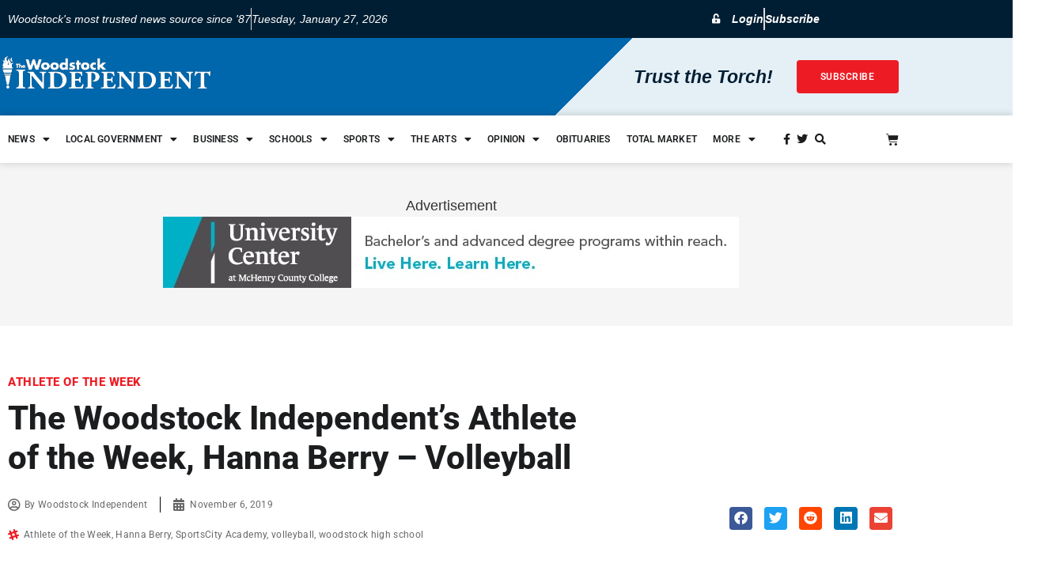

--- FILE ---
content_type: text/css
request_url: https://www.thewoodstockindependent.com/wp-content/uploads/elementor/css/post-38947.css?ver=1768937175
body_size: 979
content:
.elementor-38947 .elementor-element.elementor-element-99c6549 > .elementor-container > .elementor-column > .elementor-widget-wrap{align-content:center;align-items:center;}.elementor-38947 .elementor-element.elementor-element-99c6549 > .elementor-container{min-height:60vh;}.elementor-38947 .elementor-element.elementor-element-99c6549{padding:0% 0% 0% 18%;}.elementor-38947 .elementor-element.elementor-element-673f18eb > .elementor-element-populated{padding:0px 0px 0px 0px;}.elementor-38947 .elementor-element.elementor-element-5558289 > .elementor-widget-container{margin:0px 0px -6px 0px;}.elementor-38947 .elementor-element.elementor-element-5558289 .elementor-icon-wrapper{text-align:end;}.elementor-38947 .elementor-element.elementor-element-5558289.elementor-view-stacked .elementor-icon{background-color:#54595F00;color:var( --e-global-color-c7af263 );}.elementor-38947 .elementor-element.elementor-element-5558289.elementor-view-framed .elementor-icon, .elementor-38947 .elementor-element.elementor-element-5558289.elementor-view-default .elementor-icon{color:#54595F00;border-color:#54595F00;}.elementor-38947 .elementor-element.elementor-element-5558289.elementor-view-framed .elementor-icon, .elementor-38947 .elementor-element.elementor-element-5558289.elementor-view-default .elementor-icon svg{fill:#54595F00;}.elementor-38947 .elementor-element.elementor-element-5558289.elementor-view-framed .elementor-icon{background-color:var( --e-global-color-c7af263 );}.elementor-38947 .elementor-element.elementor-element-5558289.elementor-view-stacked .elementor-icon svg{fill:var( --e-global-color-c7af263 );}.elementor-38947 .elementor-element.elementor-element-5558289.elementor-view-stacked .elementor-icon:hover{background-color:var( --e-global-color-f31e0d5 );color:#FFFFFF;}.elementor-38947 .elementor-element.elementor-element-5558289.elementor-view-framed .elementor-icon:hover, .elementor-38947 .elementor-element.elementor-element-5558289.elementor-view-default .elementor-icon:hover{color:var( --e-global-color-f31e0d5 );border-color:var( --e-global-color-f31e0d5 );}.elementor-38947 .elementor-element.elementor-element-5558289.elementor-view-framed .elementor-icon:hover, .elementor-38947 .elementor-element.elementor-element-5558289.elementor-view-default .elementor-icon:hover svg{fill:var( --e-global-color-f31e0d5 );}.elementor-38947 .elementor-element.elementor-element-5558289.elementor-view-framed .elementor-icon:hover{background-color:#FFFFFF;}.elementor-38947 .elementor-element.elementor-element-5558289.elementor-view-stacked .elementor-icon:hover svg{fill:#FFFFFF;}.elementor-38947 .elementor-element.elementor-element-5558289 .elementor-icon{font-size:22px;padding:27px;}.elementor-38947 .elementor-element.elementor-element-5558289 .elementor-icon svg{height:22px;}.elementor-38947 .elementor-element.elementor-element-66450e9a > .elementor-widget-container{margin:100px 60px 0px 0px;}.elementor-38947 .elementor-element.elementor-element-66450e9a .elementor-heading-title{font-family:var( --e-global-typography-5280b05-font-family ), Sans-serif;font-size:var( --e-global-typography-5280b05-font-size );font-weight:var( --e-global-typography-5280b05-font-weight );text-transform:var( --e-global-typography-5280b05-text-transform );line-height:var( --e-global-typography-5280b05-line-height );letter-spacing:var( --e-global-typography-5280b05-letter-spacing );color:#001E3399;}.elementor-38947 .elementor-element.elementor-element-1f4645fe > .elementor-widget-container{margin:-10px 60px 0px 0px;}.elementor-38947 .elementor-element.elementor-element-1f4645fe .elementor-heading-title{font-family:var( --e-global-typography-5eb4d02-font-family ), Sans-serif;font-size:var( --e-global-typography-5eb4d02-font-size );font-weight:var( --e-global-typography-5eb4d02-font-weight );line-height:var( --e-global-typography-5eb4d02-line-height );color:var( --e-global-color-c7af263 );}.elementor-38947 .elementor-element.elementor-element-a8d4258 > .elementor-widget-container{margin:0px 100px 0px 0px;}.elementor-38947 .elementor-element.elementor-element-a8d4258 .elementor-search-form__container{min-height:50px;box-shadow:0px 8px 20px 0px rgba(0, 0, 0, 0.13);}.elementor-38947 .elementor-element.elementor-element-a8d4258 .elementor-search-form__submit{min-width:50px;background-color:var( --e-global-color-f31e0d5 );}body:not(.rtl) .elementor-38947 .elementor-element.elementor-element-a8d4258 .elementor-search-form__icon{padding-left:calc(50px / 3);}body.rtl .elementor-38947 .elementor-element.elementor-element-a8d4258 .elementor-search-form__icon{padding-right:calc(50px / 3);}.elementor-38947 .elementor-element.elementor-element-a8d4258 .elementor-search-form__input, .elementor-38947 .elementor-element.elementor-element-a8d4258.elementor-search-form--button-type-text .elementor-search-form__submit{padding-left:calc(50px / 3);padding-right:calc(50px / 3);}.elementor-38947 .elementor-element.elementor-element-a8d4258 input[type="search"].elementor-search-form__input{font-size:17px;}.elementor-38947 .elementor-element.elementor-element-a8d4258 .elementor-search-form__input,
					.elementor-38947 .elementor-element.elementor-element-a8d4258 .elementor-search-form__icon,
					.elementor-38947 .elementor-element.elementor-element-a8d4258 .elementor-lightbox .dialog-lightbox-close-button,
					.elementor-38947 .elementor-element.elementor-element-a8d4258 .elementor-lightbox .dialog-lightbox-close-button:hover,
					.elementor-38947 .elementor-element.elementor-element-a8d4258.elementor-search-form--skin-full_screen input[type="search"].elementor-search-form__input{color:var( --e-global-color-9a6f9c1 );fill:var( --e-global-color-9a6f9c1 );}.elementor-38947 .elementor-element.elementor-element-a8d4258:not(.elementor-search-form--skin-full_screen) .elementor-search-form__container{background-color:#FFFFFF;border-radius:3px;}.elementor-38947 .elementor-element.elementor-element-a8d4258.elementor-search-form--skin-full_screen input[type="search"].elementor-search-form__input{background-color:#FFFFFF;border-radius:3px;}.elementor-38947 .elementor-element.elementor-element-1136ab4 > .elementor-widget-container{margin:60px 60px 0px 0px;}.elementor-38947 .elementor-element.elementor-element-1136ab4 .elementor-heading-title{font-family:var( --e-global-typography-81e66f0-font-family ), Sans-serif;font-size:var( --e-global-typography-81e66f0-font-size );font-weight:var( --e-global-typography-81e66f0-font-weight );line-height:var( --e-global-typography-81e66f0-line-height );color:var( --e-global-color-c7af263 );}.elementor-38947 .elementor-element.elementor-element-6f344b5 .elementor-icon-list-items:not(.elementor-inline-items) .elementor-icon-list-item:not(:last-child){padding-block-end:calc(11px/2);}.elementor-38947 .elementor-element.elementor-element-6f344b5 .elementor-icon-list-items:not(.elementor-inline-items) .elementor-icon-list-item:not(:first-child){margin-block-start:calc(11px/2);}.elementor-38947 .elementor-element.elementor-element-6f344b5 .elementor-icon-list-items.elementor-inline-items .elementor-icon-list-item{margin-inline:calc(11px/2);}.elementor-38947 .elementor-element.elementor-element-6f344b5 .elementor-icon-list-items.elementor-inline-items{margin-inline:calc(-11px/2);}.elementor-38947 .elementor-element.elementor-element-6f344b5 .elementor-icon-list-items.elementor-inline-items .elementor-icon-list-item:after{inset-inline-end:calc(-11px/2);}.elementor-38947 .elementor-element.elementor-element-6f344b5 .elementor-icon-list-icon i{color:var( --e-global-color-0b46589 );transition:color 0.3s;}.elementor-38947 .elementor-element.elementor-element-6f344b5 .elementor-icon-list-icon svg{fill:var( --e-global-color-0b46589 );transition:fill 0.3s;}.elementor-38947 .elementor-element.elementor-element-6f344b5 .elementor-icon-list-item:hover .elementor-icon-list-icon i{color:var( --e-global-color-f31e0d5 );}.elementor-38947 .elementor-element.elementor-element-6f344b5 .elementor-icon-list-item:hover .elementor-icon-list-icon svg{fill:var( --e-global-color-f31e0d5 );}.elementor-38947 .elementor-element.elementor-element-6f344b5{--e-icon-list-icon-size:22px;--icon-vertical-offset:0px;}.elementor-38947 .elementor-element.elementor-element-6f344b5 .elementor-icon-list-icon{padding-inline-end:17px;}.elementor-38947 .elementor-element.elementor-element-6f344b5 .elementor-icon-list-item > .elementor-icon-list-text, .elementor-38947 .elementor-element.elementor-element-6f344b5 .elementor-icon-list-item > a{font-family:var( --e-global-typography-cbc478a-font-family ), Sans-serif;font-size:var( --e-global-typography-cbc478a-font-size );font-weight:var( --e-global-typography-cbc478a-font-weight );line-height:var( --e-global-typography-cbc478a-line-height );}.elementor-38947 .elementor-element.elementor-element-6f344b5 .elementor-icon-list-text{color:var( --e-global-color-0b46589 );transition:color 0.3s;}.elementor-38947 .elementor-element.elementor-element-6f344b5 .elementor-icon-list-item:hover .elementor-icon-list-text{color:var( --e-global-color-f31e0d5 );}.elementor-38947 .elementor-element.elementor-element-954e158 .elementor-icon-list-items:not(.elementor-inline-items) .elementor-icon-list-item:not(:last-child){padding-block-end:calc(11px/2);}.elementor-38947 .elementor-element.elementor-element-954e158 .elementor-icon-list-items:not(.elementor-inline-items) .elementor-icon-list-item:not(:first-child){margin-block-start:calc(11px/2);}.elementor-38947 .elementor-element.elementor-element-954e158 .elementor-icon-list-items.elementor-inline-items .elementor-icon-list-item{margin-inline:calc(11px/2);}.elementor-38947 .elementor-element.elementor-element-954e158 .elementor-icon-list-items.elementor-inline-items{margin-inline:calc(-11px/2);}.elementor-38947 .elementor-element.elementor-element-954e158 .elementor-icon-list-items.elementor-inline-items .elementor-icon-list-item:after{inset-inline-end:calc(-11px/2);}.elementor-38947 .elementor-element.elementor-element-954e158 .elementor-icon-list-icon i{color:var( --e-global-color-0b46589 );transition:color 0.3s;}.elementor-38947 .elementor-element.elementor-element-954e158 .elementor-icon-list-icon svg{fill:var( --e-global-color-0b46589 );transition:fill 0.3s;}.elementor-38947 .elementor-element.elementor-element-954e158 .elementor-icon-list-item:hover .elementor-icon-list-icon i{color:var( --e-global-color-f31e0d5 );}.elementor-38947 .elementor-element.elementor-element-954e158 .elementor-icon-list-item:hover .elementor-icon-list-icon svg{fill:var( --e-global-color-f31e0d5 );}.elementor-38947 .elementor-element.elementor-element-954e158{--e-icon-list-icon-size:22px;--icon-vertical-offset:0px;}.elementor-38947 .elementor-element.elementor-element-954e158 .elementor-icon-list-icon{padding-inline-end:17px;}.elementor-38947 .elementor-element.elementor-element-954e158 .elementor-icon-list-item > .elementor-icon-list-text, .elementor-38947 .elementor-element.elementor-element-954e158 .elementor-icon-list-item > a{font-family:var( --e-global-typography-cbc478a-font-family ), Sans-serif;font-size:var( --e-global-typography-cbc478a-font-size );font-weight:var( --e-global-typography-cbc478a-font-weight );line-height:var( --e-global-typography-cbc478a-line-height );}.elementor-38947 .elementor-element.elementor-element-954e158 .elementor-icon-list-text{color:var( --e-global-color-0b46589 );transition:color 0.3s;}.elementor-38947 .elementor-element.elementor-element-954e158 .elementor-icon-list-item:hover .elementor-icon-list-text{color:var( --e-global-color-f31e0d5 );}#elementor-popup-modal-38947 .dialog-widget-content{animation-duration:0.4s;background-color:#F7FBFE;}#elementor-popup-modal-38947{background-color:rgba(0, 0, 0, 0.7);justify-content:flex-end;align-items:center;pointer-events:all;}#elementor-popup-modal-38947 .dialog-message{width:776px;height:100vh;align-items:flex-start;}@media(max-width:1024px){.elementor-38947 .elementor-element.elementor-element-66450e9a .elementor-heading-title{font-size:var( --e-global-typography-5280b05-font-size );line-height:var( --e-global-typography-5280b05-line-height );letter-spacing:var( --e-global-typography-5280b05-letter-spacing );}.elementor-38947 .elementor-element.elementor-element-1f4645fe .elementor-heading-title{font-size:var( --e-global-typography-5eb4d02-font-size );line-height:var( --e-global-typography-5eb4d02-line-height );}.elementor-38947 .elementor-element.elementor-element-1136ab4 .elementor-heading-title{font-size:var( --e-global-typography-81e66f0-font-size );line-height:var( --e-global-typography-81e66f0-line-height );}.elementor-38947 .elementor-element.elementor-element-6f344b5 .elementor-icon-list-item > .elementor-icon-list-text, .elementor-38947 .elementor-element.elementor-element-6f344b5 .elementor-icon-list-item > a{font-size:var( --e-global-typography-cbc478a-font-size );line-height:var( --e-global-typography-cbc478a-line-height );}.elementor-38947 .elementor-element.elementor-element-954e158 .elementor-icon-list-item > .elementor-icon-list-text, .elementor-38947 .elementor-element.elementor-element-954e158 .elementor-icon-list-item > a{font-size:var( --e-global-typography-cbc478a-font-size );line-height:var( --e-global-typography-cbc478a-line-height );}}@media(max-width:767px){.elementor-38947 .elementor-element.elementor-element-99c6549 > .elementor-container{min-height:85vh;}.elementor-38947 .elementor-element.elementor-element-99c6549{padding:0px 0px 0px 30px;}.elementor-38947 .elementor-element.elementor-element-66450e9a > .elementor-widget-container{margin:0px 0px 0px 0px;}.elementor-38947 .elementor-element.elementor-element-66450e9a .elementor-heading-title{font-size:var( --e-global-typography-5280b05-font-size );line-height:var( --e-global-typography-5280b05-line-height );letter-spacing:var( --e-global-typography-5280b05-letter-spacing );}.elementor-38947 .elementor-element.elementor-element-1f4645fe .elementor-heading-title{font-size:var( --e-global-typography-5eb4d02-font-size );line-height:var( --e-global-typography-5eb4d02-line-height );}.elementor-38947 .elementor-element.elementor-element-a8d4258 > .elementor-widget-container{margin:0px 30px 0px 0px;}.elementor-38947 .elementor-element.elementor-element-1136ab4 .elementor-heading-title{font-size:var( --e-global-typography-81e66f0-font-size );line-height:var( --e-global-typography-81e66f0-line-height );}.elementor-38947 .elementor-element.elementor-element-6f344b5 .elementor-icon-list-item > .elementor-icon-list-text, .elementor-38947 .elementor-element.elementor-element-6f344b5 .elementor-icon-list-item > a{font-size:var( --e-global-typography-cbc478a-font-size );line-height:var( --e-global-typography-cbc478a-line-height );}.elementor-38947 .elementor-element.elementor-element-954e158 .elementor-icon-list-item > .elementor-icon-list-text, .elementor-38947 .elementor-element.elementor-element-954e158 .elementor-icon-list-item > a{font-size:var( --e-global-typography-cbc478a-font-size );line-height:var( --e-global-typography-cbc478a-line-height );}}